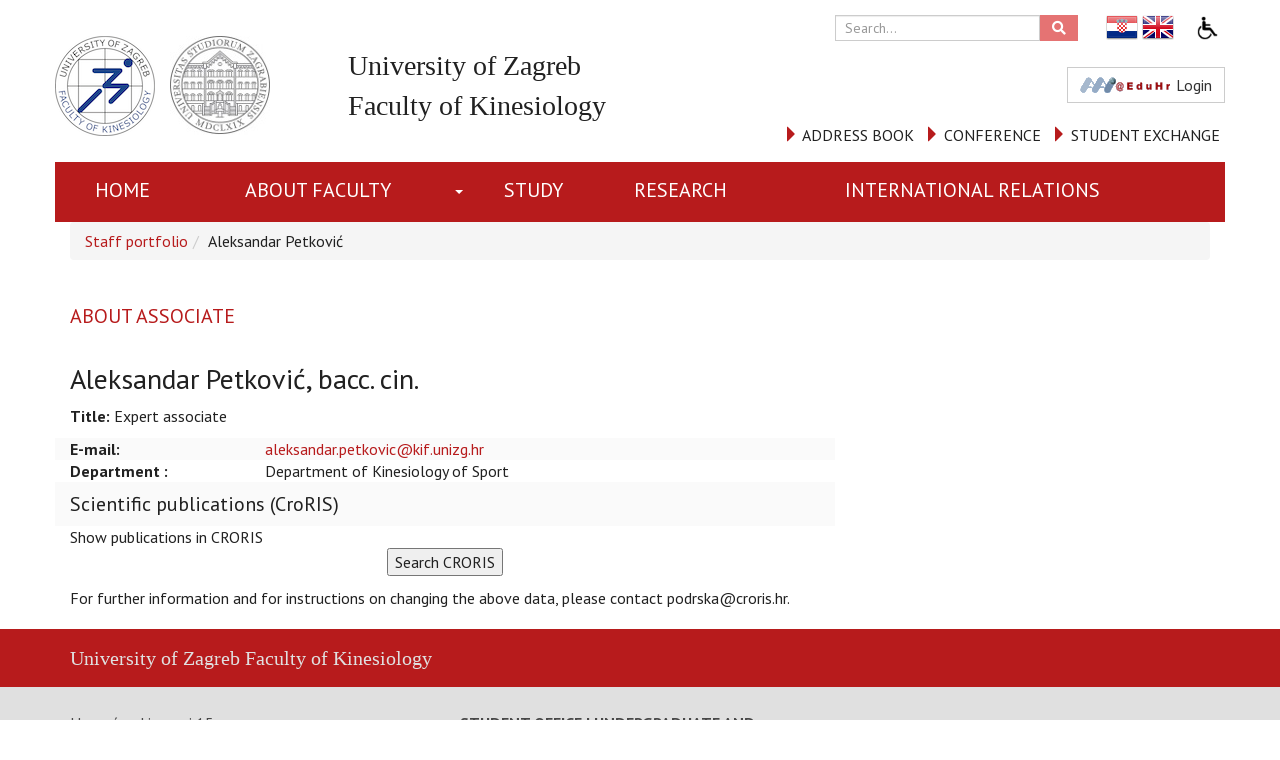

--- FILE ---
content_type: text/html; charset=utf-8
request_url: https://www.kif.unizg.hr/en/staff/aleksandar.petkovic
body_size: 6739
content:
<!DOCTYPE HTML>
<html lang="en" class="htmlcms">
<!--
    Powered by Ekorre Academic - https://ekorre.hr/ekorre-academic
    Based on Quilt CMS - https://www.fer.unizg.hr/quilt-cms
-->
<head>

<meta http-equiv="Content-Type" content="text/html; charset=utf-8" />
<meta http-equiv="Content-Language" content="en" />
<meta name="generator" content="Ekorre Academic, https://ekorre.hr/ekorre-academic/" />

<!--meta name="robots" content="noindex" /-->
<meta name="keywords" content="" />
<meta property="og:url" content="https://www.kif.unizg.hr/en/staff/aleksandar.petkovic" />
<meta property="og:title" content="Aleksandar Petković" />
<meta name="twitter:card" content="summary" />
<title>Aleksandar Petković - Staff portfolio</title>

<!-- breaks jquery-ui-1.10.3 tabs -->
<!--base href="https://www.kif.unizg.hr/en/staff/aleksandar.petkovic"-->

<link rel="alternate" type="application/rss+xml" title="KIF: Aleksandar Petković" href="/feed/rss.php?url=/en/staff/aleksandar.petkovic" >
<link rel="alternate" type="application/rss+xml" title="KIF News: Aleksandar Petković" href="/feed/rss.php?url=/en/staff/aleksandar.petkovic&amp;portlet=news" >
<link rel="alternate" type="application/rss+xml" title="KIF Content: Aleksandar Petković" href="/feed/rss.php?url=/en/staff/aleksandar.petkovic&amp;portlet=content" >
<link rel="alternate" type="application/rss+xml" title="KIF Repository: Aleksandar Petković" href="/feed/rss.php?url=/en/staff/aleksandar.petkovic&amp;portlet=repository" >
<link rel="stylesheet" href="/lib111/font-awesome/css/all.min.css">

<script type="text/javascript">
	var _selfbase = "";
	var _selfurl = "/en/staff/aleksandar.petkovic";
	var _request_method = "GET";
	var _uid = 1;
    var _lc_window_refreshing = "Refreshing...";
    var _lc_error_save_with_different_uid = "You are no longer logged in. Before saving data, open a new window and log in.";
    var _v1_ajax_url = _selfbase + "/jsxr.php/en/staff/aleksandar.petkovic";
    var _v1_ajax_settings_default = {
        async : false,
        type : "POST",
        dataType : "json",
        url : _v1_ajax_url
    };
    var _lc_window_close = "Close";
    var _design_skin_dir = "/_pub/themes_static/kifsponsive/default";
</script>
<script type="text/javascript" src="/lib111/json2.js"></script>
<script type="text/javascript" src="/lib111/jQuery/js/jquery.min.js"></script>
<script type="text/javascript" src="/lib111/jQuery/js/jquery-migrate.js"></script>
<script type="text/javascript" src="/lib111/jquery-ui/jquery-ui.min.js"></script>
<script type="text/javascript" src="/lib111/cms_misc.js"></script>
<link type="text/css" href="/lib111/jquery-ui/smoothness/jquery-ui.css" rel="stylesheet" />

<link rel='stylesheet' type='text/css' href='/_pub1767976812/themes_static/kifsponsive/default/style.css'/>
<link rel='stylesheet' type='text/css' href='/_pub1767976812/themes_static/kifsponsive/default/style_print.css' media='print'/>
<script type="text/javascript" src="/lib111/email_protection.js"></script>
<script type='text/javascript' src='/_pub1767976812/portletsJS.js'></script>
<script type="text/javascript" src="/lib111/v1submitform.js"></script>
<script type="text/javascript" src="/lib111/email_protection.js"></script>
<script type="text/javascript" src="/lib111/bg_prepare.js"></script>
<script type="text/javascript">
    var _session_update_timer = null;
    function _session_update() {
        $.ajax({
            url: '/empty.php/en/staff/aleksandar.petkovic',
            success: function(data) {
                _session_update_timer = setTimeout("_session_update()", 1320000);
            }
        });   
             
    }
    _session_update_timer = setTimeout("_session_update()", 1320000);
</script><script type="text/javascript">
    function _onload() {
        
    }    
</script>

    <meta name="viewport" content="width=device-width, initial-scale=1">

    
    <link href="/_pub/themes_static/kifsponsive/default/dist/css/bootstrap.min.css" rel="stylesheet">
    

    <!-- HTML5 shim and Respond.js for IE8 support of HTML5 elements and media queries -->
    <!-- WARNING: Respond.js doesn't work if you view the page via file:// -->
    <!--[if lt IE 9]>
    <script src="https://oss.maxcdn.com/html5shiv/3.7.2/html5shiv.min.js"></script>
    <script src="https://oss.maxcdn.com/respond/1.4.2/respond.min.js"></script>
    <![endif]-->

    <script src="/lib/jQuery/js/jquery.truncateToVisible.js"></script>

    
    <!-- <script src="//cdnjs.cloudflare.com/ajax/libs/gsap/1.18.2/TweenMax.min.js"></script>
    <script src="//cdnjs.cloudflare.com/ajax/libs/ScrollMagic/2.0.5/ScrollMagic.min.js"></script>
    <script src="//cdnjs.cloudflare.com/ajax/libs/ScrollMagic/2.0.5/plugins/animation.gsap.js"></script>-->
    

    <link rel="icon" type="image/x-icon" href="/_pub/themes_static/kifsponsive/default/icons/KIF_logo_HR_.png">



</head>

<body onload="_onload()" class="bodycms bodycms_twocol_right_sidebar skin_default main"><div style="display:none"><form id="ap2_v1submitform" action="" enctype="multipart/form-data" method="post"><input type="hidden" name="_v1param" value=""></form></div>

    <div class="container" id="container_admin_bar">

        <div id="cms_area_admin_bar" class="cms_area">

        
        
</div>

    </div>

    <div class="container-fluid main-header" id="container_fluid_main_header">

        <div class="container" id="container_main_header">

            <div class="row empty_row"></div>
            <div class="row header_row">
                <div id="logo_row" class="col-xs-6 col-sm-4 col-md-3 header_columns">
    <div class="logo_div">
                    <a href="/en"><img src="/_pub/themes_static/kifsponsive/default/icons/KIF_logo_ENGL.png" class="img-responsive logo_left"/></a>
                <a href="http://www.unizg.hr" target="_blank"><img src="/_pub/themes_static/kifsponsive/default/icons/UNIZG_logo_06.jpg" class="img-responsive logo_right"/></a>
    </div>
</div>

<div id="title_row" class="col-xs-6 col-sm-3 header_columns">
    <div class="header_titles">
                    <p class="header_title">University of Zagreb</p>
            <p class="header_title">Faculty of Kinesiology</p>
            </div>
</div>
<div class="col-xs-12 col-sm-5 col-md-6 header_columns">
    <div class="row">
        <div id="header-search" class="col-md-5 col-md-offset-4 col-sm-8 col-sm-offset-4 col-xs-6 col-xs-offset-6"> 
            <form name=searchform action="/en/search" method=GET>
                <div class="input-group">
                    <input type="text" name="sq" class="form-control header-search_input" placeholder=" Search...">
                        <span class="input-group-btn">
                            <button class="header-search_button" type="button">
                                <i class="fa fa-search"></i>
                            </button>
                        </span>
                </div>
            </form>
        </div>
        <div class="col-md-2  hidden-xs hidden-sm visible-md visible-lg header-multilang">
            <div class="multilang-div">
                <style>.w3c-lang-name{display:none}</style><div class='lang_links'><span class='lang  lang_hr''><a href='/djelatnici//aleksandar.petkovic' class='lang_link_hr lang_link'><span class='full-lang-name'>Hrvatski</span><span class='w3c-lang-name'>hr</span></a></span><span class='lang current_lang current_lang_en'><span class='full-lang-name'>English</span><span class='w3c-lang-name'>en</span></span></div>
            </div>
        </div>
         <div class="col-md-1 hidden-xs hidden-sm visible-md visible-lg header-accesibility">
            <div id="accessibility_large">
                <a id='accessibility_opener'><img src='/img/accessibility.gif' alt='Opcije pristupačnosti' /> Pristupačnost</a> <div class='accessibility_links' id='accessibility_links' title='Accessibility settings'><div class='textsize'><span class='textsize_label'>Text size:</span><a href="#" class="select_size_1 gornjilinkoviboxVelicina" style="font-size:11px" onclick="set_cms_text_size(1);return false;">A</a><a href="#" class="select_size_2 gornjilinkoviboxVelicina" style="font-size:13px" onclick="set_cms_text_size(2);return false;">A</a><div class='clear'></div></div><div class='simplelayout'><span class='simplelayout_label'>Page layout </span><a href="#" class="feature simple1" onclick="set_cms_simplelayout(0);return false;">Normal</a><a href="#" class="feature simple2" onclick="set_cms_simplelayout(1);return false;">Simple</a></div><div class='highcontrast'><span class='highcontrast_label'>Page contrast </span><a href="#" class="feature contrast1" onclick="set_cms_highcontrast(0);return false;">Normal</a><a href="#" class="feature contrast2" onclick="set_cms_highcontrast(1);return false;">High contrast</a><a href="#" class="feature contrast3" onclick="set_cms_highcontrast(2);return false;">Invert high contrast</a></div><div class='clear_all'><a href="#" class="feature contrast1" onclick="set_cms_clear_all(0);return false;">Clear all</a></div></div>
    <script>    
     $(function() {
        $( "#accessibility_links" ).dialog({
        autoOpen: false,
        show: {
        effect: "blind",
        duration: 1000
        },
        hide: {
        effect: "blind",
        duration: 1000
        }
        });
        $( "#accessibility_opener" ).click(function() {
            $( "#accessibility_links" ).dialog( "option", "position", { my: "right top", at: "left bottom", of: this } );
            $( "#accessibility_links" ).dialog( "option", "dialogClass", "accessibility_dialog");
            $( "#accessibility_links" ).dialog( "open" );
            });
        });
    </script>
    
            </div>
        </div>
                <div class="aaiedu hidden-xs hidden-sm visible-md visible-lg">
                            <a href="/saml-login?return=/en/staff/aleksandar.petkovic" class="btn btn-default " >
                                            <img alt="" src="/_pub/themes_static/kifsponsive/default/icons/aai_button2.png"/><span>Login</span>
                                        <!-- <img src="/_pub/themes_static/kifsponsive/default/icons/aai_button2.png" class="img-responsive"/> -->
                </a>
                    </div>
    </div>
    <div class="row visible-xs visible-sm hidden-md hidden-lg ">
        <div class="col-xs-8 col-xs-offset-4 header-multilang">
            <div id="accessibility_mobile" style="float: right;">
                
            </div>
            <div class="multilang-div">
                <style>.w3c-lang-name{display:none}</style><div class='lang_links'><span class='lang  lang_hr''><a href='/djelatnici//aleksandar.petkovic' class='lang_link_hr lang_link'><span class='full-lang-name'>Hrvatski</span><span class='w3c-lang-name'>hr</span></a></span><span class='lang current_lang current_lang_en'><span class='full-lang-name'>English</span><span class='w3c-lang-name'>en</span></span></div>
            </div>
            <div id="header-search-xs">
                <a  href="/search" class="btn btn-default" >
                    <i class="fa fa-search"></i>
                </a>
            </div>
            
        </div>
    </div>
    <div class="row visible-xs visible-sm hidden-md hidden-lg">
        <div class="aaiedu">
                            <a href="/saml-login?return=/en/staff/aleksandar.petkovic" class="btn btn-default" >
                                            <img alt="" src="/_pub/themes_static/kifsponsive/default/icons/aai_button2.png"/><span>Login</span>
                                        <!-- <img src="/_pub/themes_static/kifsponsive/default/icons/aai_button2.png" class="img-responsive"/> -->
                </a>
                    </div>
    </div>
    <div class="row top_link_row hidden-xs hidden-sm visible-md visible-lg">
        <!-- floating right: first is last -->
        <!------- floating right: first is last!!! --------->
<div class="top_link">
<div class="glyphicon glyphicon-triangle-right">&nbsp;</div>
<a href="http://www.kif.unizg.hr/en/international_relations/international_exchange/erasmus_student_mobility" target="_self">STUDENT EXCHANGE</a></div>

<div class="top_link">
<div class="glyphicon glyphicon-triangle-right">&nbsp;</div>
<a href="http://www.kif.unizg.hr/en/research/conferences" target="_self">CONFERENCE</a></div>

<div class="top_link">
<div class="glyphicon glyphicon-triangle-right">&nbsp;</div>
<a href="http://www.kif.unizg.hr/en/about_us/address_book" target="_self">ADDRESS BOOK</a></div>

<!--
        <div class="top_link"><br></div>
        <div class="top_link">
            <div class="glyphicon glyphicon-triangle-right"></div>
            <a href="/o_nama/imenik" >IMENIK</a>
        </div>

        <div class="top_link">
            <div class="glyphicon glyphicon-triangle-right"></div>
            <a href="/kif_knjiznica" >KNJIŽNICA</a>
        </div>
        <div class="top_link">
            <div class="glyphicon glyphicon-triangle-right"></div>
            <a href="/znanost/konferencije" >KONFERENCIJE</a>
        </div>
        <div class="top_link">
            <div class="glyphicon glyphicon-triangle-right"></div>
            <a href="/studiji/upisi" >UPISI .</a>
        </div>
-->
    </div>
</div>

<div class="row top_link_row visible-xs visible-sm hidden-md hidden-lg">
    <!-- floating right: first is last -->
    <!------- floating right: first is last!!! --------->
<div class="top_link">
<div class="glyphicon glyphicon-triangle-right">&nbsp;</div>
<a href="http://www.kif.unizg.hr/en/international_relations/international_exchange/erasmus_student_mobility" target="_self">STUDENT EXCHANGE</a></div>

<div class="top_link">
<div class="glyphicon glyphicon-triangle-right">&nbsp;</div>
<a href="http://www.kif.unizg.hr/en/research/conferences" target="_self">CONFERENCE</a></div>

<div class="top_link">
<div class="glyphicon glyphicon-triangle-right">&nbsp;</div>
<a href="http://www.kif.unizg.hr/en/about_us/address_book" target="_self">ADDRESS BOOK</a></div>

    <!--
    <div class="top_link">
        <div class="glyphicon glyphicon-triangle-right"></div>
        <a href="/o_nama/imenik" >IMENIK</a>
    </div>

    <div class="top_link">
        <div class="glyphicon glyphicon-triangle-right"></div>
        <a href="/kif_knjiznica" >KNJIŽNICA</a>
    </div>
    <div class="top_link">
        <div class="glyphicon glyphicon-triangle-right"></div>
        <a href="/znanost/konferencije" >KONFERENCIJE</a>
    </div>
    <div class="top_link">
        <div class="glyphicon glyphicon-triangle-right"></div>
        <a href="/studiji/upisi" >UPISI .</a>
    </div>
    -->
</div>
<div class="empty_row"></div>
                
            </div>
            <div class="row empty_row"></div>

            <div class="row horizontal-nav-row">
                <div id="cms_area_horizontal_nav" class="cms_area">

                
                <div class="cms_module portlet_nav"><a name="nav_34702"></a>
                <div class="cms_module_html">        
    <nav role="navigation" class="                                             navbar-nav
                                            ">
        <div class="navbar-header">
            <button type="button" class=" glyphicon glyphicon-align-justify navbar-toggle" data-toggle="collapse" data-target="#nav_34702">
                <span class="sr-only">Toggle navigation</span>
                <span class="icon-bar"></span>
                <span class="icon-bar"></span>
                <span class="icon-bar"></span>
            </button>
            <span class="navbar-brand hidden-md visible-sm visible-xs" href="">
                                    Faculty of Kinesiology
                  

                            </span>
        </div>
            
            <div id="nav_34702" class="collapse navbar-collapse">
            
            <ul class='nav navbar-nav ' ><li class='nav-element  '><a  href="/en" class="nav_link "   >

                    Home
                </a><li class='nav-element menuitam dropdown '><a  href="/en/about_us" class="nav_link "   >

                    About Faculty
                </a><a href='#' class='dropdown-toggle' data-toggle='dropdown' role='button' aria-expanded='false'><span class='caret'></span></a><ul class='dropdown-menu' role='menu' id='nav_34702_1' aria-labelledby='id='nav_34702_1''><li class='nav-element  '><a  href="/en/about_us/gallery" class="nav_link "   >

                    Gallery
                </a><li class='nav-element  '><a  href="/en/about_us/general_info" class="nav_link "   >

                    General info
                </a><li class='nav-element  '><a  href="/en/about_us/mission_vision__strategy" class="nav_link "   >

                    Mission, vision &amp; strategy
                </a><li class='nav-element menuitam dropdown dropdown-submenu '><a href="#nav_34702_5" class="nav_link " data-toggle='collapse' role='button' aria-expanded='false'  >

                    Organisation
                </a><ul class='dropdown-menu' role='menu' id='nav_34702_5' aria-labelledby='id='nav_34702_5''><li class='nav-element  '><a  href="/en/about_us/structure__management/dean" class="nav_link "   >

                    Dean
                </a><li class='nav-element  '><a  href="/en/about_us/structure__management/vice_deans" class="nav_link "   >

                    Vice Deans
                </a><li class='nav-element  '><a  href="/en/about_us/structure__management/departments" class="nav_link "   >

                    Departments
                </a><li class='nav-element  '><a  href="/en/about_us/organisation/laboratories" class="nav_link "   >

                    Laboratories
                </a><li class='nav-element  '><a  href="/en/about_us/structure__management/library" class="nav_link "   >

                    Library
                </a></ul></li><li class='nav-element  '><a  href="/en/about_us/quality_assurance" class="nav_link "   >

                    Quality assurance
                </a><li class='nav-element  '><a  href="/en/about_us/documents" class="nav_link "   >

                    Documents
                </a><li class='nav-element  '><a  href="/en/about_us/privacy_policy" class="nav_link "   >

                    Privacy policy
                </a></ul></li><li class='nav-element  '><a  href="/en/study_e?redirect=1" class="nav_link "   >

                    STUDY
                </a><li class='nav-element  '><a  href="/en/research_e?redirect=1" class="nav_link "   >

                    RESEARCH 
                </a><li class='nav-element  '><a  href="/en/international_relations_e?redirect=1" class="nav_link "   >

                    INTERNATIONAL RELATIONS
                </a></ul></li></ul>
            
        </div>

    </nav>




    </div>
                </div>
                
                
</div>

            </div>

        </div> 

        <div class="container-fluid">
            <div class="row carousel-row">
                
                <div id="cms_area_header" class="cms_area">

                
                
</div>


            </div>
        </div>
        <div class="row empty_row hidden-xs visible-md">
            <!-- <div class="col-xs-12"></div> -->
        </div>
    </div> 



    <div class="container" id="container_content">

        <div class="row">
            
        </div>

        <div class="row">



            

    <script>
        $(function() {
            var carousel = $("#cms_area_header .portlet_carousel");
            if (carousel.length) {
                $("#zli_breadcrumb").css("display", "none");
            } else {
                $("#zli_breadcrumb").show();
            }
        });
    </script>

    <div class="col-md-12" id="zli_breadcrumb" style="display:none"><ol class="breadcrumb"><li class="crumb crumb_root crumb_site"><a href="/en/staff">Staff portfolio</a></li><li class="crumb crumb_disabled crumb_current">Aleksandar Petković</li></div>

    <div class="col-sm-8">
        <div id="cms_area_middle" class="cms_area">

            
                <div class="cms_module portlet_portfolio"><a name="portfolio_53086"></a>
                    <div class="cms_module_title">About associate</div>
                    <div class="cms_module_html">
<div class="row">

        

    <div class="col-md-12">
        <div class="row">
            <div class="col-md-12">
                <h3 id="person_name">
                                             Aleksandar Petković, bacc. cin.                                    </h3>

                <p><strong>Title: </strong> Expert associate</p>
                            </div>
        </div>
        

        
        
        
        

    </div>
</div> 
<div class="row">
    <div class="col-md-12">

        <div class="row cms_table_row_1"><div class="col-md-3"><strong>E-mail:</strong></div>
                            <div class="col-md-9"><a href="javascript:startMail('ynxrnfqaenc.grbxvi@pvx.sahmv.teu');" ><span id="v1mail_1_6971c539682f0">E-mail</span><script type="text/javascript">document.getElementById('v1mail_1_6971c539682f0').innerHTML = convertMail('ynxrnfqaenc.grbxvi@pvx.sahmv.teu');</script></a>
                </div>
            

        </div>


        
        
        <div class="row cms_table_row_0">
            <div class="col-md-3"><strong>
                                            Department
                    :</strong>
            </div>
            <div class="col-md-9" id="department">Department of Kinesiology of Sport
                                
            </div>
        </div>
                                
    </div>

</div>

<div class="row">
    <div class="col-md-12">
        
        
        
                                    <div class="row cms_table_row_1"><div class="col-md-12"><h4>Scientific publications (CroRIS)</h4></div></div>
                <div class="row"><div class="col-md-12">
                                                                                    Show publications in CRORIS
                            
                                                            <center>
                                    <p>
                                        <input type="button" onclick="document.location='http://bib.irb.hr/pretrazivanje_rezultat?patt=%22Petkovi%C4%87%2C+Aleksandar%22&autorsko=Pretra%C5%BEi'" value="Search CRORIS">
                                    </p>
                                </center>
                                                                                                                        For further information and for instructions on changing the above data, please contact podrska@croris.hr.
                                                                        </div></div>
                    
        

        
        
        
        
        
        
    </div>
</div>
</div>
                </div>
            
        
</div>

    </div>

    <div class="col-sm-4 right_side">
        <div id="cms_area_right" class="cms_area">

            
        
</div>

    </div>


        </div>


        <!-- <footer id="footer-main">
                
            </footer>-->

    </div>



    <div class="container-fluid" id="footer_container">
        <footer id="footer-main">
    <div id="footer">
        <div class="container-fluid" id="footer_header">
            <div class="container">
                                    <a href="/">University of Zagreb</a>
                    <a href="/">Faculty of Kinesiology</a>
                            </div>
        </div>

        <div class="container">
            <div id="footer_row" class="row">
                <div class="col-sm-12 col-md-4">
                    <p>Horvaćanski zavoj 15<br />
10000 Zagreb, Croatia<br />
<b>T:&nbsp;</b>+385&nbsp;01/3658-666<br />
<b>F:&nbsp;</b>+385&nbsp;01/3634-146<br />
<b>E-mail:&nbsp;</b><a href="javascript:cms_mail('dekanat','kif.unizg.hr','','')">dekanat(at)kif.unizg.hr</a></p>

<p><b>Registration number:&nbsp;</b>3274080<br />
<strong>VAT ID number</strong><b><strong>:</strong>&nbsp;</b>25329931628<br />
<b>IBAN:&nbsp;</b>HR45 2402 0061 1009 4834 5</p>

<p><strong>SWIFT/BIC: </strong>ESBCHR22</p>

                </div>
                <div class="col-sm-12 col-md-4">
                    <p><b>STUDENT OFFICE | UNDERGRADUATE AND GRADUATE STUDY:</b><br />
<b>Email:&nbsp;</b><a href="javascript:cms_mail('referada','kif.unizg.hr','','')">referada(at)kif.unizg.hr</a><b> T:&nbsp;</b>+385&nbsp;01/3658-625</p>

<p><b>STUDENT OFFICE | DOCTORAL STUDY:</b><br />
<b>Email:&nbsp;</b><a href="javascript:cms_mail('doktorski.studij','kif.unizg.hr','','')">doktorski.studij(at)kif.unizg.hr</a><b> T:&nbsp;</b>+385&nbsp;01/3658-619</p>

<p><b>INTERNATIONAL RELATIONS OFFICE:</b><br />
<b>Email:&nbsp;</b><a href="javascript:cms_mail('iro','kif.unizg.hr','','')">iro(at)kif.unizg.hr</a><b> T:&nbsp;</b>+385&nbsp;01/3658-645</p>

<p>&nbsp;</p>

<p><a href="https://www.kif.unizg.hr/en/about_us/privacy_policy" target="_self"><strong>PRIVACY POLICY</strong></a></p>

<p>&nbsp;</p>

                </div>
                <div class="col-sm-12 col-md-4" id="follow">
                                            <img height="36px" src="/_pub/themes_static/kifsponsive/default/icons/Follow_us.png" />
                                        <br /><br />
                    <a href="https://www.facebook.com/Kineziolo%C5%A1ki-fakultet-Sveu%C4%8Dili%C5%A1ta-u-Zagrebu-187184314654775/">
                        <img height="36px" src="/_pub/themes_static/kifsponsive/default/icons/kif_fb.png" />
                    </a>
                    <a href="https://www.youtube.com/channel/UCHl2G2jVJvGgzelVrbxmvOA">
                        <img height="36px" src="/_pub/themes_static/kifsponsive/default/icons/kif_yt.png" />
                    </a>
                </div>
            </div>
            <div id="footer_footer" class="row">
                <div class="col-sm-12 col-md-4">
                    <img id="footer_image" src="/_pub/themes_static/kifsponsive/default/icons/ISO_9001-KIF-logo.png" class="img-responsive"/>
                </div>

                <div class="col-sm-12 col-md-8" id="copyright">
                    &copy 2026
                                            All rights reserved. <!--<a href="/">-->University of Zagreb, Faculty of kinesiology<!--</a>-->
                                        | Powered by <a href="https://ekorre.hr/ekorre-academic/" target="_blank">Ekorre Academic</a>
                </div>
            </div>
        </div>
    </div>
</footer>

    </div>

    <script src="/_pub/themes_static/kifsponsive/default/dist/js/bootstrap.min.js"></script>


    <script>
        //For truncateable titles in news portlet:
        $(function() {
            setTimeout(function() {
                //$(".news_title").truncateToVisible();
                $(".news_title_truncateable").truncateToVisible();
            }, 150);
        });
        //END of truncateable titles in news portlet:

        //For lower left side position on small/large screens:
        var __mql = window.matchMedia("(max-width: 991px)");
        __mql.addListener(function(event) {

            if(event.matches) {
                // Window width is less than or equal to 991, breaking point!
                $('#cms_area_right').insertAfter('#where-left-goes');

            } else {
                // Window width is more than 320, do something else.
                $('#cms_area_right').insertAfter('#cms_area_left');
            }

        });
        $( window ).load(function() {
            if ($( window).width() < 992) {
                $('#cms_area_right').insertAfter('#where-left-goes');
                $('#accessibility_opener').appendTo('#accessibility_mobile');
            }
        });
        //END lower left side position

          $( window ).resize(function() {
            if ($(window).width() < 992)
                $('#accessibility_opener').appendTo('#accessibility_mobile');
            else
                $('#accessibility_opener').appendTo('#accessibility_large');
            
        });

        //Parallax:
        // init controller
        /*var controller = new ScrollMagic.Controller( { globalSceneOptions: { triggerHook: "onEnter", duration: "100%" } } );

        // build scenes
        new ScrollMagic.Scene( { triggerElement: "#parallax1" } )
                .setTween("#parallax1 > div", { y: "120%", ease: Linear.easeNone } )
                .addTo(controller);*/
        //END Parallax:


        $(function() {
            $( "#accessibility_links" ).dialog({
                autoOpen: false,
                show: {
                    effect: "fadeIn",
                    duration: 200
                },
                hide: {
                    effect: "fadeOut",
                    duration: 200
                }
            });
            $( "#accessibility_opener" ).click(function() {
                $( "#accessibility_links" ).dialog( "option", "position", { my: "right top", at: "left bottom", of: this } );
                $( "#accessibility_links" ).dialog( "option", "dialogClass", "accessibility_dialog");
                $( "#accessibility_links" ).dialog( "open" );
            });
        });
    </script>

</body>


</html>

</body>





